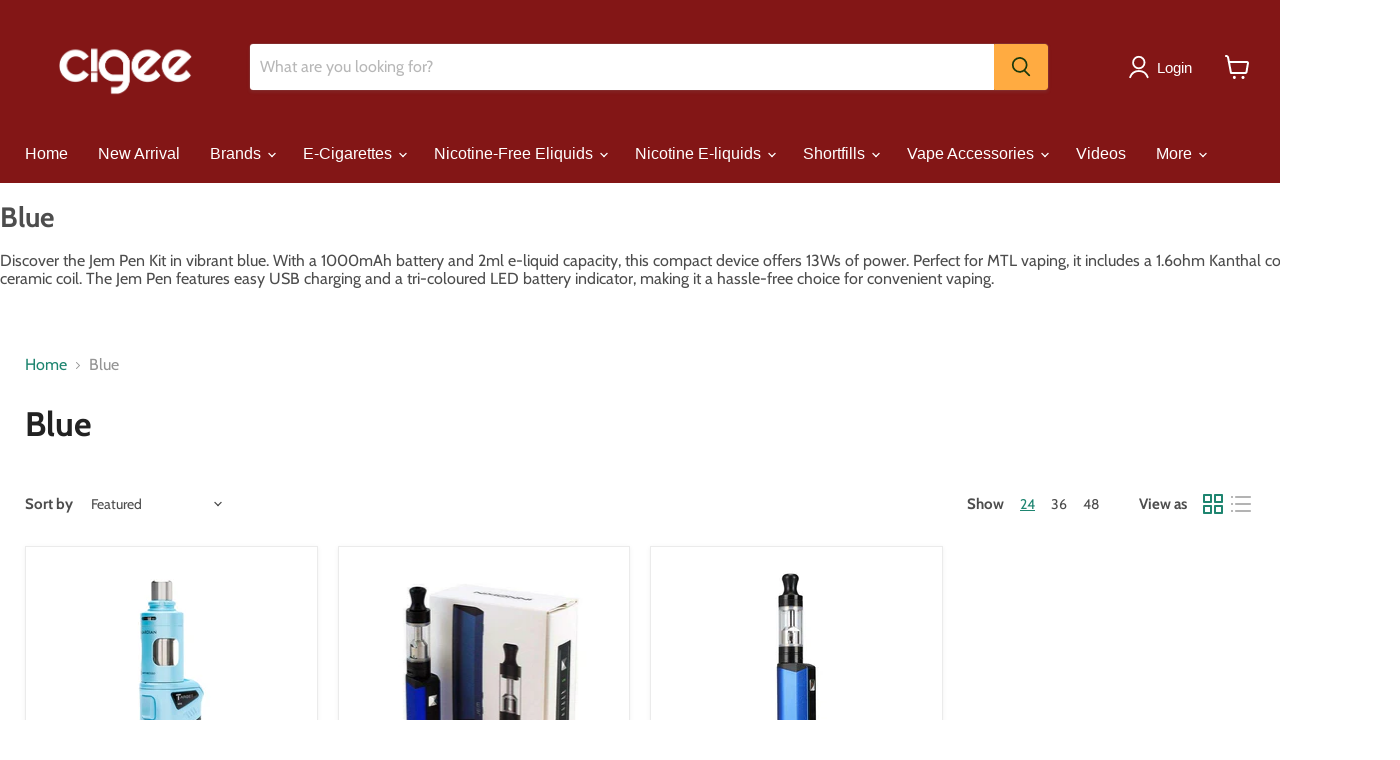

--- FILE ---
content_type: text/html; charset=UTF-8
request_url: https://zooomyapps.com/age/ZooomyAgeVerify.php?jsonCode=jQuery35106714418220484084_1769103157701&shop=cigeecom.myshopify.com&_=1769103157702
body_size: 499
content:
jQuery35106714418220484084_1769103157701({"custom_css":null,"shop":"cigeecom.myshopify.com","user_added_css":"","enable_check":"enable","show_popup_page":"homepage","set_cookies_time":"1 * 60","choose_layout":"yes_no_check","popup_box_radius":"0px","min_age":"18","logo":"https:\/\/cdn.shopify.com\/s\/files\/1\/0110\/4252\/1145\/t\/9\/assets\/zoomyagelogopic951791903cigee-logo.png?v=1625142345","popup_overlay_bg":"color_bg","overlay_color":"0,0,0","overlay_image":null,"popup_overlay_opacity":0.5,"popup_box_overlay_bg":"popup_box_color_bg","box_color":"0,0,0","box_image":null,"popup_box_overlay_opacity":0.90000000000000002220446049250313080847263336181640625,"main_heading":"AGE VERIFICATION","main_heading_font_size":"25px","main_heading_font_color":"#FFFFFF","sub_heading":"This website contains age-restricted products. If you are under 18 years of age, please leave. If you are 18+, please click on the Yes button.","sub_heading_font_size":"18px","sub_heading_font_color":"#FFFFFF","enter_btn":"Enter","enter_btn_font_size":"18px","enter_btn_font_color":"#000000","enter_btn_bg_color":"#4ED400","exit_btn":"Exit","exit_btn_font_size":"18px","exit_btn_font_color":"#000000","exit_btn_bg_color":"#DB0903","verification_failed":"You are not allowed to view this website.","verification_failed_font_size":"18px","verification_failed_font_color":"#F52346","verification_failed_url":"https:\/\/www.google.com","dm":"date_first","birthday_redirect":"no","input_ph":"full_form","date":"","month":"","year":"","tc":"<div><br><\/div>"})

--- FILE ---
content_type: text/javascript
request_url: https://widget-api-ng.yeps.io/loader/01928df7-8707-0ee2-72c0-ca06b90ba91b.js?shop=cigeecom.myshopify.com
body_size: 137
content:
(function (y, e) {
  if (e.YepsMigrated) return;
  var x = 'https://cdn.shopify.com/extensions/019a9621-10ce-7d30-abcd-7c4882d6a9b8/yepsng-widget-63/assets';
  e.YepsID = '01928df7-8707-0ee2-72c0-ca06b90ba91b';
  e.YepsHost = 'https://widget-api-ng.yeps.io';
  e.YepsIsolate = true;
  e.YepsActive = true;
  var p = y.createElement('link');
  p.rel = 'stylesheet';
  p.type = 'text/css';
  p.media = 'all';
  p.href = x + '/yeps.css';
  y.head.appendChild(p);
  var s = y.createElement('script');
  s.async = true;
  s.src = x + '/yeps.js';
  y.head.appendChild(s);
})(document, window);